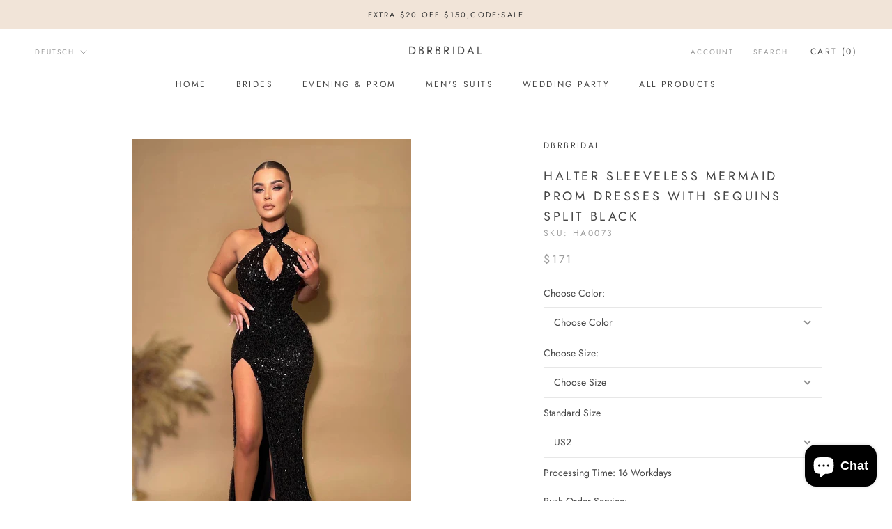

--- FILE ---
content_type: text/javascript
request_url: https://cdn.shopify.com/s/javascripts/currencies.js?v=0.526824619089824
body_size: 647
content:
var Currency={rates:{USD:1,EUR:1.18747,GBP:1.36759,CAD:.729202,ARS:695633e-9,AUD:.69139,BRL:.189388,CLP:.00115583,CNY:.143787,CYP:.397899,CZK:.0489815,DKK:.15899,EEK:.0706676,HKD:.128248,HUF:.00311164,ISK:.00816681,INR:.010903,JMD:.00638864,JPY:.00647733,LVL:1.57329,LTL:.320236,MTL:.293496,MXN:.0576017,NZD:.596978,NOK:.102266,PLN:.282304,SGD:.786981,SKK:21.5517,SIT:175.439,ZAR:.0623784,KRW:690388e-9,SEK:.111837,CHF:1.28641,TWD:.0317861,UYU:.0266904,MYR:.252207,BSD:1,CRC:.00201607,RON:.232979,PHP:.0169298,AED:.272294,VEB:279107e-16,IDR:597415e-10,TRY:.0230465,THB:.032034,TTD:.14745,ILS:.320565,SYP:.00903854,XCD:.369364,COP:271543e-9,RUB:.0130684,HRK:.157605,KZT:.00199182,TZS:390976e-9,XPT:2647.69,SAR:.266667,NIO:.0272361,LAK:464091e-10,OMR:2.59771,AMD:.0026878,CDF:436869e-9,KPW:.00111113,SPL:6,KES:.00775911,ZWD:.00276319,KHR:248695e-9,MVR:.0646987,GTQ:.130792,BZD:.497189,BYR:351494e-10,LYD:.158608,DZD:.00773691,BIF:33678e-8,GIP:1.36759,BOB:.145381,XOF:.00181029,STD:479313e-10,NGN:705717e-9,PGK:.232059,ERN:.0666667,MWK:577321e-9,CUP:.0419012,GMD:.013545,CVE:.0107688,BTN:.010903,XAF:.00181029,UGX:281989e-9,MAD:.110107,MNT:280327e-9,LSL:.0623784,XAG:106.871,TOP:.420049,SHP:1.36759,RSD:.0101128,HTG:.00763948,MGA:222029e-9,MZN:.0156635,FKP:1.36759,BWP:.0744956,HNL:.0379884,PYG:149867e-9,JEP:1.36759,EGP:.021249,LBP:111976e-10,ANG:.558119,WST:.369117,TVD:.69139,GYD:.00478741,GGP:1.36759,NPR:.0068112,KMF:.00241372,IRR:927718e-12,XPD:1985.59,SRD:.0262727,TMM:572005e-10,SZL:.0623784,MOP:.124512,BMD:1,XPF:.00995103,ETB:.00644592,JOD:1.41044,MDL:.0593847,MRO:.00251098,YER:.00419654,BAM:.607145,AWG:.558659,PEN:.298535,VEF:279051e-13,SLL:437832e-10,KYD:1.20284,AOA:.00108846,TND:.351206,TJS:.107294,SCR:.0703763,LKR:.00323506,DJF:.00562813,GNF:114172e-9,VUV:.00835401,SDG:.00166705,IMP:1.36759,GEL:.371951,FJD:.451618,DOP:.0159192,XDR:1.37757,MUR:.0219715,MMK:476154e-9,LRD:.00545588,BBD:.5,ZMK:510208e-10,XAU:5046.1,VND:382825e-10,UAH:.0232276,TMT:.286003,IQD:764374e-9,BGN:.607145,KGS:.0114334,RWF:689275e-9,BHD:2.65957,UZS:827459e-10,PKR:.00357677,MKD:.0192786,AFN:.0153632,NAD:.0623784,BDT:.00818256,AZN:.588235,SOS:.00177168,QAR:.274725,PAB:1,CUC:1,SVC:.114286,SBD:.124174,ALL:.0123085,BND:.786981,KWD:3.25989,GHS:.0917178,ZMW:.0510208,XBT:86995.9,NTD:.0337206,BYN:.351494,CNH:.1439,MRU:.0251098,STN:.0479313,VES:.00279051,MXV:.502251,VED:.00279051,SLE:.0437832,XCG:.558119,SSP:218606e-9},convert:function(amount,from,to){return amount*this.rates[from]/this.rates[to]}};
//# sourceMappingURL=/s/javascripts/currencies.js.map?v=0.526824619089824
